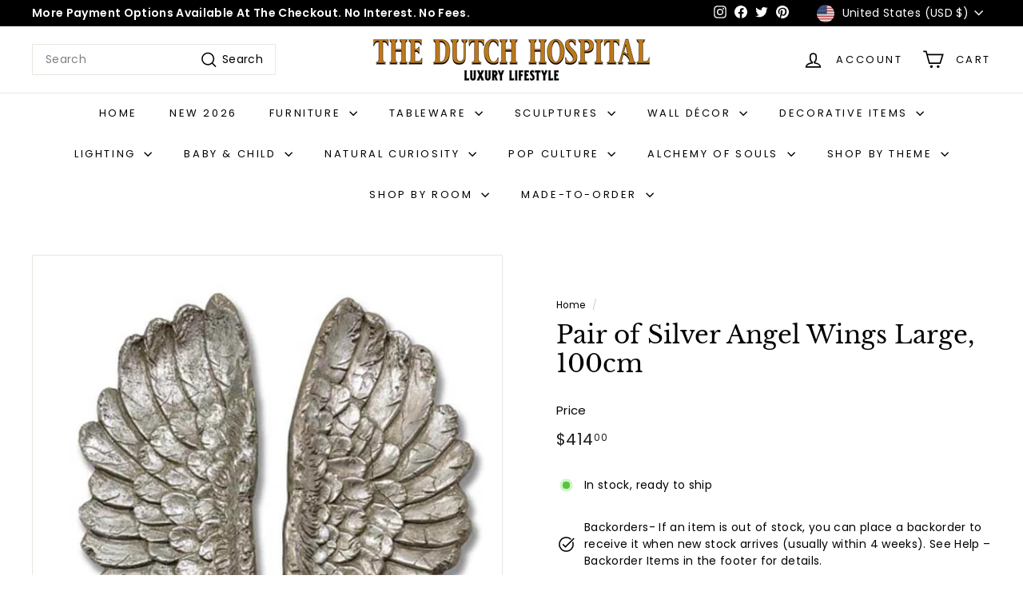

--- FILE ---
content_type: text/html; charset=utf-8
request_url: https://www.thedutchhospital.com//variants/31891408191549/?section_id=store-availability
body_size: 781
content:
<div id="shopify-section-store-availability" class="shopify-section">


<div
  data-section-id="store-availability"
  data-section-type="store-availability"><div class="store-availability">
    <svg aria-hidden="true" focusable="false" role="presentation" class="icon icon-in-stock" viewbox="0 0 12 10"><path fill="#212B36" fill-rule="evenodd" d="m3.293 9.707-3-3a.999.999 0 1 1 1.414-1.414l2.236 2.236 6.298-7.18a.999.999 0 1 1 1.518 1.3l-7 8a1 1 0 0 1-.72.35 1.017 1.017 0 0 1-.746-.292z" clip-rule="evenodd"></path></svg>
  
<div class="store-availability__info"><div>
            Pickup available at <strong>Midsummer Place Shopping Centre, Milton Keynes, MK9 3GB</strong>
          </div>
          <p class="store-availability__small">
            Usually ready in 1 hour
          </p>
          <div class="store-availability__small store-availability__small--link">
            

<tool-tip-trigger
  class="tool-tip-trigger"
  data-tool-tip="store-availability"
  data-tool-tip-classes=""
>
  
    <div class="tool-tip-trigger__title">View store information</div>
  
  <span
    class="tool-tip-trigger__content"
    data-tool-tip-trigger-content=""
  >
    
  <div data-availability-product-title></div>
  
  <hr><div class="store-availability">
    <svg aria-hidden="true" focusable="false" role="presentation" class="icon icon-in-stock" viewbox="0 0 12 10"><path fill="#212B36" fill-rule="evenodd" d="m3.293 9.707-3-3a.999.999 0 1 1 1.414-1.414l2.236 2.236 6.298-7.18a.999.999 0 1 1 1.518 1.3l-7 8a1 1 0 0 1-.72.35 1.017 1.017 0 0 1-.746-.292z" clip-rule="evenodd"></path></svg>
  
<div class="store-availability__info">
        <div>
          <strong>
            Midsummer Place Shopping Centre, Milton Keynes, MK9 3GB
          </strong>
        </div>
        <p class="store-availability__small">Pickup available, usually ready in 1 hour
</p><div class="store-availability__small">
          <p>55 Midsummer Place<br>Milton Keynes MK9 3GB<br>United Kingdom</p>
<p>
              +447853036037
            </p></div>
      </div>
    </div>
  </span>
  
</tool-tip-trigger>

          </div></div>
    </div></div>



</div>

--- FILE ---
content_type: text/javascript
request_url: https://www.thedutchhospital.com/cdn/shop/t/43/assets/section-slideshow-split.js?v=78404926763425096301709032747
body_size: -440
content:
import"@archetype-themes/scripts/config";import"@archetype-themes/scripts/modules/slideshow";
//# sourceMappingURL=/cdn/shop/t/43/assets/section-slideshow-split.js.map?v=78404926763425096301709032747


--- FILE ---
content_type: text/javascript
request_url: https://www.thedutchhospital.com/cdn/shop/t/43/assets/section-more-products-vendor.js?v=156950098812764376531709032747
body_size: -60
content:
import"@archetype-themes/scripts/config";import"@archetype-themes/scripts/helpers/init-observer";class VendorProducts extends HTMLElement{constructor(){super(),this.container=this,this.sectionId=this.container.getAttribute("data-section-id"),this.currentProduct=this.container.getAttribute("data-product-id"),this.maxProducts=parseInt(this.container.getAttribute("data-max-products"),10),theme.initWhenVisible({element:this.container,callback:this.init.bind(this),threshold:600}),document.dispatchEvent(new CustomEvent("more-products-vendor:loaded",{detail:{sectionId:this.sectionId}}))}init(){this.outputContainer=this.container.querySelector(`#VendorProducts-${this.sectionId}`),this.vendor=this.container.getAttribute("data-vendor");let url=`${theme.routes.collections}/vendors?view=vendor-ajax&q=${this.vendor}`;url=url.replace("//","/"),fetch(url).then(response=>response.text()).then(text=>{let count=0;const products=[],modals=[],html=document.createElement("div");html.innerHTML=text,html.querySelectorAll(".grid-product").forEach(el=>{const id=el.firstElementChild.dataset.productId;if(count===this.maxProducts||id===this.currentProduct)return;const modal=html.querySelector('.modal[data-product-id="'+id+'"]');modal&&modals.push(modal),count++,products.push(el)}),this.outputContainer.innerHTML="",products.length===0?this.container.classList.add("hide"):(this.outputContainer.classList.remove("hide"),this.outputContainer.append(...products),modals.length&&this.outputContainer.append(...modals))}).catch(e=>{console.error(e)})}}customElements.define("vendor-products",VendorProducts);
//# sourceMappingURL=/cdn/shop/t/43/assets/section-more-products-vendor.js.map?v=156950098812764376531709032747


--- FILE ---
content_type: text/javascript
request_url: https://www.thedutchhospital.com/cdn/shop/t/43/assets/section-hero-video.js?v=138616389493027501011709032746
body_size: -742
content:
import"@archetype-themes/scripts/config";import"@archetype-themes/scripts/modules/video-section";
//# sourceMappingURL=/cdn/shop/t/43/assets/section-hero-video.js.map?v=138616389493027501011709032746


--- FILE ---
content_type: text/javascript
request_url: https://www.thedutchhospital.com/cdn/shop/t/43/assets/section-product-recommendations.js?v=68463675784327451211709032747
body_size: -476
content:
import"@archetype-themes/scripts/modules/product-recommendations";
//# sourceMappingURL=/cdn/shop/t/43/assets/section-product-recommendations.js.map?v=68463675784327451211709032747


--- FILE ---
content_type: text/javascript
request_url: https://www.thedutchhospital.com/cdn/shop/t/43/assets/section-featured-collection.js?v=70396313371272205741709032746
body_size: -745
content:
import"@archetype-themes/scripts/config";import"@archetype-themes/scripts/modules/collection-template";
//# sourceMappingURL=/cdn/shop/t/43/assets/section-featured-collection.js.map?v=70396313371272205741709032746


--- FILE ---
content_type: text/javascript
request_url: https://www.thedutchhospital.com/cdn/shop/t/43/assets/section-slideshow.js?v=78404926763425096301709032747
body_size: -738
content:
import"@archetype-themes/scripts/config";import"@archetype-themes/scripts/modules/slideshow";
//# sourceMappingURL=/cdn/shop/t/43/assets/section-slideshow.js.map?v=78404926763425096301709032747
